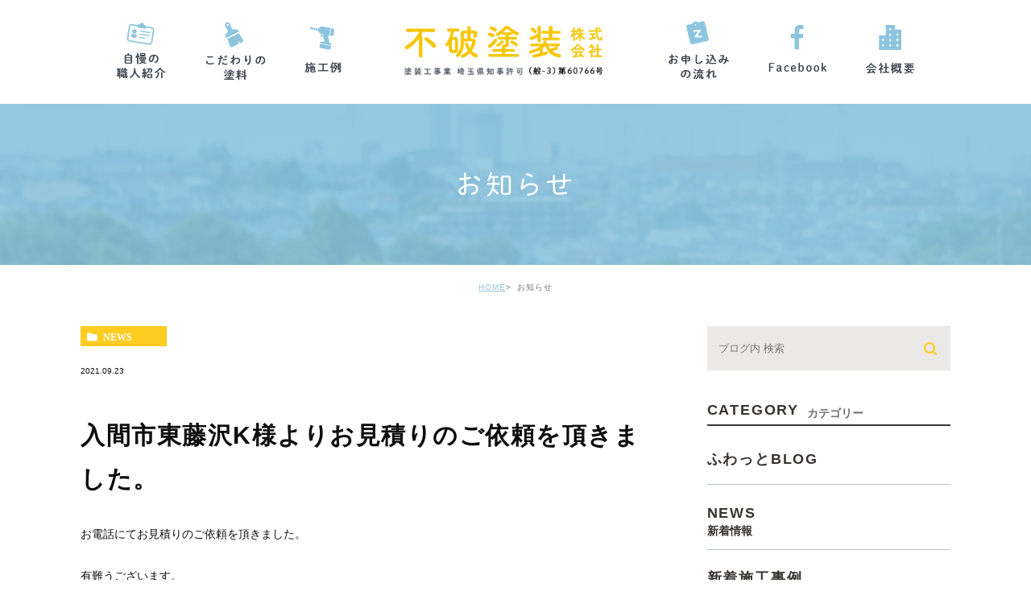

--- FILE ---
content_type: text/html; charset=UTF-8
request_url: https://fuwatosou.com/news/1970
body_size: 26209
content:
<!DOCTYPE html><html lang="ja"><head><meta charset="UTF-8"><meta name="author" content="不破塗装株式会社"><meta name="viewport" content="width=device-width, initial-scale=1, maximum-scale=5, minimum-scale=1, user-scalable=yes"><meta name="format-detection" content="telephone=no"><title>入間市東藤沢K様よりお見積りのご依頼を頂きました。 | 不破塗装株式会社</title><link rel="stylesheet" href="https://fuwatosou.com/wp-content/cache/genovaminify/css/genovaminify_single_7504666a53ab3b36ed7fe104db89193a.css"><link rel="stylesheet" type="text/css" href="https://fuwatosou.com/wp-content/themes/genova_tpl/css/cssreset-min.css"><link rel="stylesheet" type="text/css" href="https://fuwatosou.com/wp-content/cache/genovaminify/css/genovaminify_single_e088447c001a6b9b56d42e7631f14890.css"> <script type="text/javascript" src="//static.plimo.jp/js/typesquare.js" charset="utf-8"></script> <link rel="shortcut icon" href="https://fuwatosou.com/wp-content/uploads/favicon.ico" type="image/x-icon"/><link rel="stylesheet" type="text/css" href="https://fuwatosou.com/wp-content/themes/genova_tpl/lib/iziModal/css/iziModal.min.css"> <!--[if lt IE 9]> <script src="http://html5shim.googlecode.com/svn/trunk/html5.js"></script> <![endif]--> <!-- All in One SEO Pack 2.4.4.1 by Michael Torbert of Semper Fi Web Designob_start_detected [-1,-1] --><link rel="canonical" href="https://fuwatosou.com/news/1970" /> <!-- /all in one seo pack --><link rel='dns-prefetch' href='//s.w.org' /><link rel="alternate" type="application/rss+xml" title="不破塗装株式会社 &raquo; 入間市東藤沢K様よりお見積りのご依頼を頂きました。 のコメントのフィード" href="https://fuwatosou.com/news/1970/feed/" /> <script type="text/javascript">window._wpemojiSettings={"baseUrl":"https:\/\/s.w.org\/images\/core\/emoji\/12.0.0-1\/72x72\/","ext":".png","svgUrl":"https:\/\/s.w.org\/images\/core\/emoji\/12.0.0-1\/svg\/","svgExt":".svg","source":{"concatemoji":"https:\/\/fuwatosou.com\/wp-includes\/js\/wp-emoji-release.min.js?ver=5.4.18"}};
/*! This file is auto-generated */
!function(e,a,t){var n,r,o,i=a.createElement("canvas"),p=i.getContext&&i.getContext("2d");function s(e,t){var a=String.fromCharCode;p.clearRect(0,0,i.width,i.height),p.fillText(a.apply(this,e),0,0);e=i.toDataURL();return p.clearRect(0,0,i.width,i.height),p.fillText(a.apply(this,t),0,0),e===i.toDataURL()}function c(e){var t=a.createElement("script");t.src=e,t.defer=t.type="text/javascript",a.getElementsByTagName("head")[0].appendChild(t)}for(o=Array("flag","emoji"),t.supports={everything:!0,everythingExceptFlag:!0},r=0;r<o.length;r++)t.supports[o[r]]=function(e){if(!p||!p.fillText)return!1;switch(p.textBaseline="top",p.font="600 32px Arial",e){case"flag":return s([127987,65039,8205,9895,65039],[127987,65039,8203,9895,65039])?!1:!s([55356,56826,55356,56819],[55356,56826,8203,55356,56819])&&!s([55356,57332,56128,56423,56128,56418,56128,56421,56128,56430,56128,56423,56128,56447],[55356,57332,8203,56128,56423,8203,56128,56418,8203,56128,56421,8203,56128,56430,8203,56128,56423,8203,56128,56447]);case"emoji":return!s([55357,56424,55356,57342,8205,55358,56605,8205,55357,56424,55356,57340],[55357,56424,55356,57342,8203,55358,56605,8203,55357,56424,55356,57340])}return!1}(o[r]),t.supports.everything=t.supports.everything&&t.supports[o[r]],"flag"!==o[r]&&(t.supports.everythingExceptFlag=t.supports.everythingExceptFlag&&t.supports[o[r]]);t.supports.everythingExceptFlag=t.supports.everythingExceptFlag&&!t.supports.flag,t.DOMReady=!1,t.readyCallback=function(){t.DOMReady=!0},t.supports.everything||(n=function(){t.readyCallback()},a.addEventListener?(a.addEventListener("DOMContentLoaded",n,!1),e.addEventListener("load",n,!1)):(e.attachEvent("onload",n),a.attachEvent("onreadystatechange",function(){"complete"===a.readyState&&t.readyCallback()})),(n=t.source||{}).concatemoji?c(n.concatemoji):n.wpemoji&&n.twemoji&&(c(n.twemoji),c(n.wpemoji)))}(window,document,window._wpemojiSettings);</script> <style type="text/css">img.wp-smiley,img.emoji{display:inline !important;border:none !important;box-shadow:none !important;height:1em !important;width:1em !important;margin:0 .07em !important;vertical-align:-.1em !important;background:0 0 !important;padding:0 !important}</style><link rel='stylesheet' id='wp-block-library-css'  href='https://fuwatosou.com/wp-includes/css/dist/block-library/style.min.css?ver=5.4.18' type='text/css' media='all' /><link rel='stylesheet' id='contact-form-7-css'  href='https://fuwatosou.com/wp-content/cache/genovaminify/css/genovaminify_single_a2e915fb21387a23a3578cb1b2b5a724.css?ver=5.3.2' type='text/css' media='all' /><link rel='stylesheet' id='contact-form-7-confirm-css'  href='https://fuwatosou.com/wp-content/cache/genovaminify/css/genovaminify_single_c605b424176e2b3541570e9ebd66830b.css?ver=5.1' type='text/css' media='all' /> <script type='text/javascript' src='https://fuwatosou.com/wp-content/cache/genovaminify/js/genovaminify_single_49edccea2e7ba985cadc9ba0531cbed1.js?ver=1.12.4-wp'></script> <script type='text/javascript' src='https://fuwatosou.com/wp-includes/js/jquery/jquery-migrate.min.js?ver=1.4.1'></script> <link rel='https://api.w.org/' href='https://fuwatosou.com/wp-json/' /><link rel="EditURI" type="application/rsd+xml" title="RSD" href="https://fuwatosou.com/xmlrpc.php?rsd" /><link rel="wlwmanifest" type="application/wlwmanifest+xml" href="https://fuwatosou.com/wp-includes/wlwmanifest.xml" /><link rel='prev' title='所沢市松が丘S様より工事のご依頼を頂きました。' href='https://fuwatosou.com/news/1966' /><link rel='next' title='所沢市久米Y様よりお見積りのご依頼を頂きました。' href='https://fuwatosou.com/news/1972' /><meta name="generator" content="WordPress 5.4.18" /><link rel='shortlink' href='https://fuwatosou.com/?p=1970' /><link rel="alternate" type="application/json+oembed" href="https://fuwatosou.com/wp-json/oembed/1.0/embed?url=https%3A%2F%2Ffuwatosou.com%2Fnews%2F1970" /><link rel="alternate" type="text/xml+oembed" href="https://fuwatosou.com/wp-json/oembed/1.0/embed?url=https%3A%2F%2Ffuwatosou.com%2Fnews%2F1970&#038;format=xml" /><style>#wpadminbar,#adminmenuwrap{background:#3d3d3d}#wpadminbar #wp-admin-bar-wp-logo>.ab-item .ab-icon{width:54px}#wpadminbar #wp-admin-bar-wp-logo>.ab-item .ab-icon:before{display:inline-block;content:'';width:54px;height:20px;background:url(https://fuwatosou.com/wp-content/uploads/logo.png) 50% 50% no-repeat;background-size:100%;margin-left:6px}#wpadminbar #adminbarsearch:before,#wpadminbar .ab-icon:before,#wpadminbar .ab-item:before{color:#616161}#wpadminbar .ab-empty-item,#wpadminbar a.ab-item,#wpadminbar>#wp-toolbar span.ab-label,#wpadminbar>#wp-toolbar span.noticon{color:#616161}#wpadminbar,#adminmenuwrap{background:#fff!important;box-shadow:0px 1px 5px 1px rgba(0,0,0,.3)}#adminmenu,#adminmenu .wp-submenu,#adminmenuback,#adminmenuwrap{background:#fff}#adminmenu,#adminmenu .wp-submenu,#adminmenuback,#adminmenuwrap{background:#fff}#adminmenu div.wp-menu-name{color:#616161}#adminmenu div.wp-menu-image:before{color:#616161}#adminmenu .wp-has-current-submenu .wp-submenu,#adminmenu .wp-has-current-submenu .wp-submenu.sub-open,#adminmenu .wp-has-current-submenu.opensub .wp-submenu,#adminmenu a.wp-has-current-submenu:focus+.wp-submenu,.no-js li.wp-has-current-submenu:hover .wp-submenu{background:#fff;color:#616161}#adminmenu .wp-submenu a{color:#616161}#adminmenu .opensub .wp-submenu li.current a,#adminmenu .wp-submenu li.current,#adminmenu .wp-submenu li.current a,#adminmenu .wp-submenu li.current a:focus,#adminmenu .wp-submenu li.current a:hover,#adminmenu a.wp-has-current-submenu:focus+.wp-submenu li.current a{color:#616161}#adminmenu .wp-has-current-submenu .wp-submenu .wp-submenu-head,#adminmenu .wp-menu-arrow,#adminmenu .wp-menu-arrow div,#adminmenu li.current a.menu-top,#adminmenu li.wp-has-current-submenu a.wp-has-current-submenu,.folded #adminmenu li.current.menu-top,.folded #adminmenu li.wp-has-current-submenu{background:#6eba32}#adminmenu li.wp-has-current-submenu a.wp-has-current-submenu div.wp-menu-name{color:#fff}#adminmenu li.menu-top:hover div.wp-menu-name,#adminmenu li.opensub>a.menu-top div.wp-menu-name,#adminmenu li>a.menu-top:focus div.wp-menu-name{color:#fff}#wp-admin-bar-wp-logo-default{display:none}#wp-admin-bar-wp-logo{pointer-events:none}</style><!-- Google tag (gtag.js) --> <script async src="https://www.googletagmanager.com/gtag/js?id=UA-42157052-7"></script> <script>window.dataLayer=window.dataLayer||[];function gtag(){dataLayer.push(arguments);}
gtag('js',new Date());gtag('config','UA-42157052-7');gtag('config','G-L06Z0RV29J');</script> </head><body class="post-template-default single single-post postid-1970 single-format-standard elementor-default"><div id="wrapper"> <!-- ▼header --><div id="header"><div class="wrap clearfix"><div class="sp_header_logo sp"> <a href="/"><img src="/wp-content/themes/genova_tpl/img/top_logo.png" alt=""></a></div><div class="toggleMenu"><a class="menu-trigger" href="#"><span></span><span></span><span></span></a></div><div class="header_menu"><div class="g_nav"><ul><li><a href="/#stuff"><img src="/wp-content/themes/genova_tpl/img/header_introduce.png" alt=""></a></li><li><a href="/#kodawari"><img src="/wp-content/themes/genova_tpl/img/header_kodawari.png" alt=""></a></li><li><a href="/#example"><img src="/wp-content/themes/genova_tpl/img/header_example.png" alt=""></a></li><li class="pc logo"><a href="/"><img src="/wp-content/themes/genova_tpl/img/top_logo.png" alt=""></a></li><li><a href="/#flow"><img src="/wp-content/themes/genova_tpl/img/header_flow.png" alt=""></a></li><li><a href="/#fb"><img src="/wp-content/themes/genova_tpl/img/header_fb.png" alt=""></a></li><li><a href="/#company"><img src="/wp-content/themes/genova_tpl/img/header_company.png" alt=""></a></li></ul></div><div id="conBottom" class="g_nav"><div class="contact_section sp"><div class="container"><div class="contact_text_img"> <img class="sp" src="/wp-content/themes/genova_tpl/img/contact_text_sp.png" alt="お見積り・お問合せはお気軽に" /></div><ul class="contact_list clearfix"><li> <a href="tel:0429249976" class="btnTel"> <img src="/wp-content/themes/genova_tpl/img/contact_tel.png" alt="電話番号" /> </a></li><li> <a href="/contact/" target="_blank" class="btnInq"> <img src="/wp-content/themes/genova_tpl/img/contact_mail.png" alt="メールお問い合わせ" /> </a></li></ul></div></div></div></div></div></div> <!-- ▲header --><div id="mainimage"><div class="under_mainimage"><div class="inner"><div class="container"><h2> お知らせ</h2></div></div></div></div><div id="bread"><ul  class="clearfix"><li><a href="https://fuwatosou.com/">HOME</a></li><li> お知らせ</li></ul></div><div id="blogDetail"><div class="container clearfix"><div id="posts"><div class="post"><div class="post-header"><ul class="post-meta clearfix"><li class="category"> <a href="https://fuwatosou.com/news/" class="news icon-category">news</a></li><li class="date">2021.09.23</li></ul><h2>入間市東藤沢K様よりお見積りのご依頼を頂きました。</h2></div><div class="post-content"><p>お電話にてお見積りのご依頼を頂きました。</p><p>有難うございます。</p><div class="bloginfo_box"><div class="blog_name"> <span class="icon-blog">不破塗装株式会社</span></div><div class="share_btn"><ul><li><a class="icon-facebook" href="https://www.facebook.com/sharer/sharer.php?u=https%3A%2F%2Ffuwatosou.com%2Fnews%2F1970&t=%E5%85%A5%E9%96%93%E5%B8%82%E6%9D%B1%E8%97%A4%E6%B2%A2K%E6%A7%98%E3%82%88%E3%82%8A%E3%81%8A%E8%A6%8B%E7%A9%8D%E3%82%8A%E3%81%AE%E3%81%94%E4%BE%9D%E9%A0%BC%E3%82%92%E9%A0%82%E3%81%8D%E3%81%BE%E3%81%97%E3%81%9F%E3%80%82" target="_blank">facebook</a></li><li><a class="icon-line" href="http://line.me/R/msg/text/?%E5%85%A5%E9%96%93%E5%B8%82%E6%9D%B1%E8%97%A4%E6%B2%A2K%E6%A7%98%E3%82%88%E3%82%8A%E3%81%8A%E8%A6%8B%E7%A9%8D%E3%82%8A%E3%81%AE%E3%81%94%E4%BE%9D%E9%A0%BC%E3%82%92%E9%A0%82%E3%81%8D%E3%81%BE%E3%81%97%E3%81%9F%E3%80%82 https%3A%2F%2Ffuwatosou.com%2Fnews%2F1970" target="_blank">Line</a></li><li><a class="icon-twitter" href="https://twitter.com/intent/tweet?url=https%3A%2F%2Ffuwatosou.com%2Fnews%2F1970&text=%E5%85%A5%E9%96%93%E5%B8%82%E6%9D%B1%E8%97%A4%E6%B2%A2K%E6%A7%98%E3%82%88%E3%82%8A%E3%81%8A%E8%A6%8B%E7%A9%8D%E3%82%8A%E3%81%AE%E3%81%94%E4%BE%9D%E9%A0%BC%E3%82%92%E9%A0%82%E3%81%8D%E3%81%BE%E3%81%97%E3%81%9F%E3%80%82" target="_blank">twitter</a></li><li><a class="icon-google" href="https://plus.google.com/share?url=https%3A%2F%2Ffuwatosou.com%2Fnews%2F1970" target="_blank">google</a></li></ul></div></div></div></div><div class="navigation"><div class="prev"> <a href="https://fuwatosou.com/news/1966" rel="prev"><span class="icon-arrow02">PREV</span></a></div><div class="next"> <a href="https://fuwatosou.com/news/1972" rel="next"><span class="icon-arrow01">NEXT</span></a></div></div></div><div class="blogside"><div class="searchBox"><div class="widget widget_search"><form role="search" method="get" id="searchform" class="searchform" action="https://fuwatosou.com/"> <input value="" name="s" id="s" type="text" placeholder="ブログ内 検索"> <span class="icon-search"><input id="searchsubmit" value="検索" type="submit"></span></form></div></div><div class="categoryBox"><h2>CATEGORY<span>カテゴリー</span></h2><ul> <!--<li><a href="/blog/">BLOG<span>ブログ</span></a></li> --><li><a href="/blog/">ふわっとBLOG</a></li><li><a href="/news/">NEWS<span>新着情報</span></a></li><li><a href="/case/">新着施工事例</a></li></ul></div><div class="recentBox"><h2>RECENT POSTS<span>最近の投稿</span></h2><div class="widget widget_recent_entries"><ul><li class="clearfix"><div class="recent_thumbnail"> <a href="https://fuwatosou.com/blog/7076" title="「塗り替え相談会」を開催いたしました(^▽^)/"><span style="background-image:url(/wp-content/uploads/202601241-300x225.jpg)"></span></span></a></div><div class="recent_title"><h3 class="ellipsis"><a href="https://fuwatosou.com/blog/7076">「塗り替え相談会」を開催いたしました(^▽^)/</a></h3><p class="recent_date">2026.01.24</p></div></li><li class="clearfix"><div class="recent_thumbnail"> <a href="https://fuwatosou.com/news/7041" title="塗り替え相談会を開催いたします(^▽^)/"><span style="background-image:url(/wp-content/uploads/f54a2fe7ba5e673bf22750e973359912-212x300.jpg)"></span></span></a></div><div class="recent_title"><h3 class="ellipsis"><a href="https://fuwatosou.com/news/7041">塗り替え相談会を開催いたします(^▽^)/</a></h3><p class="recent_date">2026.01.23</p></div></li><li class="clearfix"><div class="recent_thumbnail"> <span class="noimage"></span></div><div class="recent_title"><h3 class="ellipsis"><a href="https://fuwatosou.com/news/7074">所沢市S様より工事のご依頼を頂きました。</a></h3><p class="recent_date">2026.01.23</p></div></li><li class="clearfix"><div class="recent_thumbnail"> <span class="noimage"></span></div><div class="recent_title"><h3 class="ellipsis"><a href="https://fuwatosou.com/news/7072">所沢市T様より工事のご依頼を頂きました。</a></h3><p class="recent_date">2026.01.23</p></div></li><li class="clearfix"><div class="recent_thumbnail"> <span class="noimage"></span></div><div class="recent_title"><h3 class="ellipsis"><a href="https://fuwatosou.com/news/7068">所沢市I様より工事のご依頼を頂きました。</a></h3><p class="recent_date">2026.01.23</p></div></li><li class="clearfix"><div class="recent_thumbnail"> <span class="noimage"></span></div><div class="recent_title"><h3 class="ellipsis"><a href="https://fuwatosou.com/news/7066">所沢市N様よりお見積もりのご依頼を頂きました。</a></h3><p class="recent_date">2026.01.23</p></div></li><li class="clearfix"><div class="recent_thumbnail"> <span class="noimage"></span></div><div class="recent_title"><h3 class="ellipsis"><a href="https://fuwatosou.com/news/7064">所沢市H様よりお見積もりのご依頼を頂きました。</a></h3><p class="recent_date">2026.01.21</p></div></li><li class="clearfix"><div class="recent_thumbnail"> <span class="noimage"></span></div><div class="recent_title"><h3 class="ellipsis"><a href="https://fuwatosou.com/news/7062">所沢市K様よりお見積もりのご依頼を頂きました。</a></h3><p class="recent_date">2026.01.21</p></div></li><li class="clearfix"><div class="recent_thumbnail"> <span class="noimage"></span></div><div class="recent_title"><h3 class="ellipsis"><a href="https://fuwatosou.com/news/7056">所沢市H様よりお見積もりのご依頼を頂きました。</a></h3><p class="recent_date">2026.01.17</p></div></li><li class="clearfix"><div class="recent_thumbnail"> <span class="noimage"></span></div><div class="recent_title"><h3 class="ellipsis"><a href="https://fuwatosou.com/news/7054">所沢市S様よりお見積もりのご依頼を頂きました。</a></h3><p class="recent_date">2026.01.16</p></div></li></ul></div></div><div class="tagBox"><h2>TAG<span>タグ</span></h2></div><div class="archiveBox"><h2>ARCHIVE<span>月別アーカイブ</span></h2><ul class="accordion"><li><p class="acv_open">2026年 (18)</p><ul><li><a href="https://fuwatosou.com/date/2026/01?cat=">2026年1月 (18)</a></li></ul></li><li><p>2025年 (313)</p><ul class="hide"><li><a href="https://fuwatosou.com/date/2025/12?cat=">2025年12月 (23)</a></li><li><a href="https://fuwatosou.com/date/2025/11?cat=">2025年11月 (21)</a></li><li><a href="https://fuwatosou.com/date/2025/10?cat=">2025年10月 (29)</a></li><li><a href="https://fuwatosou.com/date/2025/09?cat=">2025年9月 (28)</a></li><li><a href="https://fuwatosou.com/date/2025/08?cat=">2025年8月 (30)</a></li><li><a href="https://fuwatosou.com/date/2025/07?cat=">2025年7月 (22)</a></li><li><a href="https://fuwatosou.com/date/2025/06?cat=">2025年6月 (24)</a></li><li><a href="https://fuwatosou.com/date/2025/05?cat=">2025年5月 (31)</a></li><li><a href="https://fuwatosou.com/date/2025/04?cat=">2025年4月 (25)</a></li><li><a href="https://fuwatosou.com/date/2025/03?cat=">2025年3月 (26)</a></li><li><a href="https://fuwatosou.com/date/2025/02?cat=">2025年2月 (27)</a></li><li><a href="https://fuwatosou.com/date/2025/01?cat=">2025年1月 (27)</a></li></ul></li><li><p>2024年 (255)</p><ul class="hide"><li><a href="https://fuwatosou.com/date/2024/12?cat=">2024年12月 (15)</a></li><li><a href="https://fuwatosou.com/date/2024/11?cat=">2024年11月 (20)</a></li><li><a href="https://fuwatosou.com/date/2024/10?cat=">2024年10月 (20)</a></li><li><a href="https://fuwatosou.com/date/2024/09?cat=">2024年9月 (18)</a></li><li><a href="https://fuwatosou.com/date/2024/08?cat=">2024年8月 (20)</a></li><li><a href="https://fuwatosou.com/date/2024/07?cat=">2024年7月 (23)</a></li><li><a href="https://fuwatosou.com/date/2024/06?cat=">2024年6月 (20)</a></li><li><a href="https://fuwatosou.com/date/2024/05?cat=">2024年5月 (30)</a></li><li><a href="https://fuwatosou.com/date/2024/04?cat=">2024年4月 (18)</a></li><li><a href="https://fuwatosou.com/date/2024/03?cat=">2024年3月 (23)</a></li><li><a href="https://fuwatosou.com/date/2024/02?cat=">2024年2月 (22)</a></li><li><a href="https://fuwatosou.com/date/2024/01?cat=">2024年1月 (26)</a></li></ul></li><li><p>2023年 (315)</p><ul class="hide"><li><a href="https://fuwatosou.com/date/2023/12?cat=">2023年12月 (25)</a></li><li><a href="https://fuwatosou.com/date/2023/11?cat=">2023年11月 (28)</a></li><li><a href="https://fuwatosou.com/date/2023/10?cat=">2023年10月 (29)</a></li><li><a href="https://fuwatosou.com/date/2023/09?cat=">2023年9月 (30)</a></li><li><a href="https://fuwatosou.com/date/2023/08?cat=">2023年8月 (17)</a></li><li><a href="https://fuwatosou.com/date/2023/07?cat=">2023年7月 (23)</a></li><li><a href="https://fuwatosou.com/date/2023/06?cat=">2023年6月 (28)</a></li><li><a href="https://fuwatosou.com/date/2023/05?cat=">2023年5月 (25)</a></li><li><a href="https://fuwatosou.com/date/2023/04?cat=">2023年4月 (20)</a></li><li><a href="https://fuwatosou.com/date/2023/03?cat=">2023年3月 (36)</a></li><li><a href="https://fuwatosou.com/date/2023/02?cat=">2023年2月 (28)</a></li><li><a href="https://fuwatosou.com/date/2023/01?cat=">2023年1月 (26)</a></li></ul></li><li><p>2022年 (271)</p><ul class="hide"><li><a href="https://fuwatosou.com/date/2022/12?cat=">2022年12月 (11)</a></li><li><a href="https://fuwatosou.com/date/2022/11?cat=">2022年11月 (25)</a></li><li><a href="https://fuwatosou.com/date/2022/10?cat=">2022年10月 (23)</a></li><li><a href="https://fuwatosou.com/date/2022/09?cat=">2022年9月 (24)</a></li><li><a href="https://fuwatosou.com/date/2022/08?cat=">2022年8月 (22)</a></li><li><a href="https://fuwatosou.com/date/2022/07?cat=">2022年7月 (22)</a></li><li><a href="https://fuwatosou.com/date/2022/06?cat=">2022年6月 (23)</a></li><li><a href="https://fuwatosou.com/date/2022/05?cat=">2022年5月 (27)</a></li><li><a href="https://fuwatosou.com/date/2022/04?cat=">2022年4月 (36)</a></li><li><a href="https://fuwatosou.com/date/2022/03?cat=">2022年3月 (23)</a></li><li><a href="https://fuwatosou.com/date/2022/02?cat=">2022年2月 (17)</a></li><li><a href="https://fuwatosou.com/date/2022/01?cat=">2022年1月 (18)</a></li></ul></li><li><p>2021年 (355)</p><ul class="hide"><li><a href="https://fuwatosou.com/date/2021/12?cat=">2021年12月 (31)</a></li><li><a href="https://fuwatosou.com/date/2021/11?cat=">2021年11月 (34)</a></li><li><a href="https://fuwatosou.com/date/2021/10?cat=">2021年10月 (35)</a></li><li><a href="https://fuwatosou.com/date/2021/09?cat=">2021年9月 (40)</a></li><li><a href="https://fuwatosou.com/date/2021/08?cat=">2021年8月 (23)</a></li><li><a href="https://fuwatosou.com/date/2021/07?cat=">2021年7月 (32)</a></li><li><a href="https://fuwatosou.com/date/2021/06?cat=">2021年6月 (25)</a></li><li><a href="https://fuwatosou.com/date/2021/05?cat=">2021年5月 (37)</a></li><li><a href="https://fuwatosou.com/date/2021/04?cat=">2021年4月 (41)</a></li><li><a href="https://fuwatosou.com/date/2021/03?cat=">2021年3月 (47)</a></li><li><a href="https://fuwatosou.com/date/2021/02?cat=">2021年2月 (10)</a></li></ul></li></ul></div></div></div></div><article class="post-1970 post type-post status-publish format-standard hentry category-news"><h2>入間市東藤沢K様よりお見積りのご依頼を頂きました。</h2><p>お電話にてお見積りのご依頼を頂きました。</p><p>有難うございます。</p></article> <!--<div id="conBottom"><div class="contact_section"><div class="container"><p class="contact_tit">お見積もり･お問い合わせはお気軽に</p><div class="contact_desc_container"><p class="contact_desc">塗装のことなら不破塗装株式会社へご相談ください</p><p class="contact_desc">塗装だけでなく防水工事、コーキング工事やリフォーム工事も行なっております</p></div><ul class="contact_list clearfix"><li> <a href="tel:0429249976" class="btnTel"> <img src="https://fuwatosou.com/wp-content/themes/genova_tpl/img/contact_tel.png" alt="電話番号"> </a></li><li> <a href="/contact/" target="_blank" class="btnInq"> <img src="https://fuwatosou.com/wp-content/themes/genova_tpl/img/contact_mail.png" alt="メールお問い合わせ"> </a></li></ul></div></div></div>--> <!-- ▼footer --><div id="footer"><div class="container"><p class="copyright">所沢周辺地域で塗装のことなら不破塗装株式会社へご相談ください。 © 不破塗装株式会社.</p></div><div class="fixed_box"><ul class="clearfix"><li> <a href="tel:0429249976" class="btnTel"> <img class="sp" src="https://fuwatosou.com/wp-content/themes/genova_tpl/img/tel_btn_sp.png" alt="お電話"> </a></li><li> <a href="/contact/" target="_blank" class="btnInq"> <img class="pc" src="https://fuwatosou.com/wp-content/themes/genova_tpl/img/fix_contact_bnr.png" alt="メール"> <img class="sp" src="https://fuwatosou.com/wp-content/themes/genova_tpl/img/mail_btn_sp.png" alt="メール"> </a></li><li class="sp"> <a href="#wrapper"><img src="https://fuwatosou.com/wp-content/themes/genova_tpl/img/top_btn_sp.png" alt="pagetop"></a></li></ul></div></div> <!-- ▲footer --> <script type='text/javascript'>var wpcf7={"apiSettings":{"root":"https:\/\/fuwatosou.com\/wp-json\/contact-form-7\/v1","namespace":"contact-form-7\/v1"}};</script> <script type='text/javascript' src='https://fuwatosou.com/wp-content/cache/genovaminify/js/genovaminify_single_f89263c0c2f24398a1df52eead69f5f8.js?ver=5.3.2'></script> <script type='text/javascript' src='https://fuwatosou.com/wp-includes/js/jquery/jquery.form.min.js?ver=4.2.1'></script> <script type='text/javascript' src='https://fuwatosou.com/wp-content/cache/genovaminify/js/genovaminify_single_952e21f7fe575ec91017e15012f404d7.js?ver=5.1'></script> <script type='text/javascript' src='https://fuwatosou.com/wp-includes/js/wp-embed.min.js?ver=5.4.18'></script> </div> <!-- ▲wrapper --> <script type="text/javascript" src="https://izimodal.marcelodolza.com/js/vendor/jquery-2.2.4.min.js"></script> <script type="text/javascript" src="https://fuwatosou.com/wp-content/cache/genovaminify/js/genovaminify_single_c2d1fa895529740c4daffe1ee6d2d7c7.js"></script> <script type="text/javascript" src="https://fuwatosou.com/wp-content/themes/genova_tpl/lib/iziModal/js/iziModal.min.js"></script> <script type="text/javascript" src="https://fuwatosou.com/wp-content/cache/genovaminify/js/genovaminify_single_dcd62b885bcb572b4343ee6bf05bb3fd.js"></script> <script src="https://cdnjs.cloudflare.com/ajax/libs/lazysizes/5.3.2/lazysizes.min.js" async></script> <div id="fb-root"></div> <!-- <script async defer crossorigin="anonymous" src="https://connect.facebook.net/ja_JP/sdk.js#xfbml=1&version=v9.0" nonce="FD9mhI9o"></script> --> <script>window.onload=function(){setTimeout(function(){var script=document.createElement('script');script.type='text/javascript';script.src='https://connect.facebook.net/ja_JP/sdk.js#xfbml=1&version=v9.0';script.defer=true;script.setAttribute('nonce','FD9mhI9o');document.head.appendChild(script);},5000);};</script> </body></html>

--- FILE ---
content_type: application/javascript
request_url: https://fuwatosou.com/wp-content/cache/genovaminify/js/genovaminify_single_dcd62b885bcb572b4343ee6bf05bb3fd.js
body_size: 13451
content:
jQuery(document).ready(function(){jQuery(".modal").iziModal({width:700,overlayColor:'rgba(0, 0, 0, 0.5)',transitionIn:'fadeInUp',transitionOut:'fadeOutDown',title:'自慢の職人紹介',headerColor:'#8dc5de',navigateCaption:false});jQuery(document).on('click','#open-modal-01',function(event){jQuery('#modal-01').iziModal('open',this);});jQuery(document).on('click','#open-modal-02',function(event){jQuery('#modal-02').iziModal('open',this);});jQuery(document).on('click','#open-modal-03',function(event){jQuery('#modal-03').iziModal('open',this);});jQuery(document).on('click','#open-modal-04',function(event){jQuery('#modal-04').iziModal('open',this);});jQuery(document).on('click','#open-modal-05',function(event){jQuery('#modal-05').iziModal('open',this);});jQuery(document).on('click','#open-modal-06',function(event){jQuery('#modal-06').iziModal('open',this);});jQuery(document).on('click','#open-modal-07',function(event){jQuery('#modal-07').iziModal('open',this);});jQuery(document).on('click','#open-modal-08',function(event){jQuery('#modal-08').iziModal('open',this);});jQuery(document).on('click','#open-modal-09',function(event){jQuery('#modal-09').iziModal('open',this);});});jQuery(document).ready(function(){var defPos=0;jQuery(window).scroll(function(){var currentPos=$(this).scrollTop();if(currentPos>defPos){if($(window).scrollTop()>=150){var hh=$("#header").height();jQuery("#header").css("top","-"+hh+"px");}}else{jQuery("#header").css("top",0+"px");}
defPos=currentPos;});});jQuery(document).ready(function(){checkUA();checkBrowzer();var ww=document.body.clientWidth;$(".toggleMenu").click(function(e){e.preventDefault();$(this).toggleClass("active");$(".g_nav").fadeToggle();});$(".g_nav>li>span").each(function(){$(this).addClass("parent");})
adjustMenu(ww);});function adjustMenu(ww){if(ww<=767){$(".toggleMenu img").css("display","inline-block");if(!$(".toggleMenu").hasClass("active")){$(".g_nav").hide();}else{$(".g_nav").css("display","block");}
$(".g_nav>li").unbind('mouseenter mouseleave');$(".g_nav li span.parent").unbind("click");$(".g_nav li span.parent").click(function(e){e.preventDefault();$(this).parent("li").toggleClass('hover');});}else{$(".toggleMenu img").css("display","none");$(".g_nav").removeAttr("style");if(ua_type=='TB'){$(".g_nav>li").unbind('mouseenter mouseleave');$(".g_nav li span.parent").unbind("click");$(".g_nav li span.parent").click(function(e){e.preventDefault();if($(this).next('dl').is(':visible')){$(this).next('dl').hide();$(this).parent("li").toggleClass('hover');}else{$('#header .g_nav > li > dl').hide();$('#header .header_menu .g_nav').find('li').removeClass('hover');$(this).next('dl').show();$(this).parent("li").addClass('hover');}});}else{$(".g_nav>li").unbind("hover");$(".g_nav>li").hover(function(){$(this).addClass('hover');},function(){$(this).removeClass('hover');});}}}
$(window).bind('resize orientationchange',function(){ww=window.innerWidth;adjustMenu(ww);});function checkUA(){ua=window.navigator.userAgent;if((ua.indexOf('Android')>0&&ua.indexOf('Mobile')>0)||ua.indexOf('iPod')>0||(ua.indexOf('iPhone')>0&&ua.indexOf('iPad')==-1)){ua_type='SP';if(ua.indexOf('Android')>0&&ua.indexOf('Mobile')>0){var win_w=$(window).width();if(win_w>=768){ua_type='TB';}}}else if(ua.indexOf('Android')>0||ua.indexOf('iPad')>0){ua_type='TB';if(ua.indexOf('Android')>0){var win_w=$(window).width();if(win_w<=767){ua_type='SP';}}}else{ua_type='PC';}
if(ua_type=='TB'){$('body').addClass('tablet');}else{$('body').removeClass('tablet');}
if(ua_type=='PC'){$('body').addClass('desktop');}else{$('body').removeClass('desktop');}}
function checkBrowzer(){if(ua.indexOf('WebKit')>0){isWebkit=true;}
if(ua.indexOf('Firefox')>0){isFF=true;}
if(ua.indexOf('MSIE')>0){isIE=true;}}
function isTabs(){var userAgent=window.navigator.userAgent.toLowerCase();if((navigator.userAgent.indexOf('Android')>0&&navigator.userAgent.indexOf('Mobile')==-1)||navigator.userAgent.indexOf('A1_07')>0||navigator.userAgent.indexOf('SC-01C')>0||navigator.userAgent.indexOf('iPad')>0){return true;}else{return false;}}
$(function(){if($(window).width()>767){$('.tablet #header .g_nav > li:has(dl)').doubleTapToGo();}});;(function($,window,document,undefined)
{$.fn.doubleTapToGo=function(params)
{if(!('ontouchstart'in window)&&!navigator.msMaxTouchPoints&&!navigator.userAgent.toLowerCase().match(/windows phone os 7/i))return false;this.each(function()
{var curItem=false;$(this).on('click',function(e)
{var item=$(this);if(item[0]!=curItem[0])
{e.preventDefault();curItem=item;}});$(document).on('click touchstart MSPointerDown',function(e)
{var resetItem=true,parents=$(e.target).parents();for(var i=0;i<parents.length;i++)
if(parents[i]==curItem[0])
resetItem=false;if(resetItem)
curItem=false;});});return this;};})(jQuery,window,document);$(function(){var defPos=0;$(window).scroll(function(){var currentPos=$(this).scrollTop();if(currentPos>defPos){if($(window).scrollTop()>=300){$(".fixed_box").css("bottom",0+"px");}}else{$(".fixed_box").css("bottom",-150+"px");}
defPos=currentPos;});});jQuery(function(){$('.js-matchHeight').matchHeight();});jQuery.event.add(window,"load",function(){});new function(){function heightLine(){this.className="heightLine";this.parentClassName="heightLineParent";reg=new RegExp(this.className+"-([a-zA-Z0-9-_]+)","i");objCN=new Array();var objAll=document.getElementsByTagName?document.getElementsByTagName("*"):document.all;for(var i=0;i<objAll.length;i++){var eltClass=objAll[i].className.split(/\s+/);for(var j=0;j<eltClass.length;j++){if(eltClass[j]==this.className){if(!objCN["main CN"])objCN["main CN"]=new Array();objCN["main CN"].push(objAll[i]);break;}else if(eltClass[j]==this.parentClassName){if(!objCN["parent CN"])objCN["parent CN"]=new Array();objCN["parent CN"].push(objAll[i]);break;}else if(eltClass[j].match(reg)){var OCN=eltClass[j].match(reg)
if(!objCN[OCN])objCN[OCN]=new Array();objCN[OCN].push(objAll[i]);break;}}}
var e=document.createElement("div");var s=document.createTextNode("S");e.appendChild(s);e.style.visibility="hidden"
e.style.position="absolute"
e.style.top="0"
document.body.appendChild(e);var defHeight=e.offsetHeight;changeBoxSize=function(){for(var key in objCN){if(objCN.hasOwnProperty(key)){if(key=="parent CN"){for(var i=0;i<objCN[key].length;i++){var max_height=0;var CCN=objCN[key][i].childNodes;for(var j=0;j<CCN.length;j++){if(CCN[j]&&CCN[j].nodeType==1){CCN[j].style.height="auto";max_height=max_height>CCN[j].offsetHeight?max_height:CCN[j].offsetHeight;}}
for(var j=0;j<CCN.length;j++){if(CCN[j].style){var stylea=CCN[j].currentStyle||document.defaultView.getComputedStyle(CCN[j],'');var newheight=max_height;if(stylea.paddingTop)newheight-=stylea.paddingTop.replace("px","");if(stylea.paddingBottom)newheight-=stylea.paddingBottom.replace("px","");if(stylea.borderTopWidth&&stylea.borderTopWidth!="medium")newheight-=stylea.borderTopWidth.replace("px","");if(stylea.borderBottomWidth&&stylea.borderBottomWidth!="medium")newheight-=stylea.borderBottomWidth.replace("px","");CCN[j].style.height=newheight+"px";}}}}else{var max_height=0;for(var i=0;i<objCN[key].length;i++){objCN[key][i].style.height="auto";max_height=max_height>objCN[key][i].offsetHeight?max_height:objCN[key][i].offsetHeight;}
for(var i=0;i<objCN[key].length;i++){if(objCN[key][i].style){var stylea=objCN[key][i].currentStyle||document.defaultView.getComputedStyle(objCN[key][i],'');var newheight=max_height;if(stylea.paddingTop)newheight-=stylea.paddingTop.replace("px","");if(stylea.paddingBottom)newheight-=stylea.paddingBottom.replace("px","");if(stylea.borderTopWidth&&stylea.borderTopWidth!="medium")newheight-=stylea.borderTopWidth.replace("px","")
if(stylea.borderBottomWidth&&stylea.borderBottomWidth!="medium")newheight-=stylea.borderBottomWidth.replace("px","");objCN[key][i].style.height=newheight+"px";}}}}}}
checkBoxSize=function(){if(defHeight!=e.offsetHeight){changeBoxSize();defHeight=e.offsetHeight;}}
changeBoxSize();setInterval(checkBoxSize,1000)
window.onresize=changeBoxSize;}
function addEvent(elm,listener,fn){try{elm.addEventListener(listener,fn,false);}catch(e){elm.attachEvent("on"+listener,fn);}}
addEvent(window,"load",heightLine);}
jQuery(function($){$('.accordion p').click(function(){if($(this).next('ul').is(':visible')){$(this).next('ul').slideUp(300);$(this).removeClass('acv_open');}else{$('.accordion ul').slideUp();$('.accordion').find('p').removeClass('acv_open');$(this).next('ul').slideDown(300);$(this).addClass('acv_open');}});});$(function(){var index=0;$(".wpcf7-list-item-label").each(function(){index=$(this).parents(".wpcf7-list-item").index();var labelhtml=$(this).html();$(this).html('<label for="check'+index+'" class="icon-check">'+labelhtml+'</label>');});$(".check_box").find(":checkbox").each(function(){index=$(this).parents(".wpcf7-list-item").index();$(this).attr("id","checkbox"+index);$(this).parent().find(".wpcf7-list-item-label label").attr("for","checkbox"+index);});});$(function(){$(document).ready(function(){var local_href=window.location.href;var url;if(local_href.indexOf('/contact/')>-1){$('body').addClass('contact');}});var $s=$('.wpcf7-confirm'),$c=$('[name="contact-information[]"'),$t=$('.wpcf7-validates-as-required');$(".wpcf7-validates-as-required").after('<span class="verify_icon icon-checked"></span>');function toggleSubmitClass(flag){$s.prop('disabled',flag);if(flag){$s.addClass('disabled').removeClass('abled').attr({'value':'必須項目を入力してください'});}else{$s.addClass('abled').removeClass('disabled').attr({'value':'入力内容を確認する'});}}
function ckFlag(){var flag=false;var flagInputs=$t.map(function(i,e){return $(e).val()||null}).length==$t.length;var flagCheck=$c.filter(':checked').map(function(i,e){return $(e).val()||null}).length>=1;if(flagInputs==true&&flagCheck==true){flag=true;}
toggleSubmitClass(!flag);}
ckFlag();$c.on('click',ckFlag);$t.on('keydown keyup keypress change',ckFlag);});$(function(){var $confirm_btn=$('.wpcf7-confirm');var $back_btn=$('.wpcf7-back');var $submit_btn=$('.wpcf7-submit');function confirmBtn(){$(".inquiryFormTable").addClass('verified_table');if($(".wpcf7-confirm").hasClass("abled")){$(".inquiryFormTable").addClass('confirm_table');var t=setTimeout(function(){if($(".wpcf7-form").hasClass("failed")){$(".failed .confirm_table input[type='text'], .failed .confirm_table input[type='tel'], .failed .confirm_table input[type='email'], .failed .confirm_table select, .failed .confirm_table textarea, .failed .confirm_table input:checkbox:checked").each(function(){var val=$(this).val();$(this).parent().append('<span class="result_txt">'+val+'</span>');});}},2000)}}
$confirm_btn.on('click',confirmBtn);function backBtn(){$(".inquiryFormTable").removeClass('confirm_table');$(".result_txt").remove();}
$back_btn.on('click',backBtn);function submitBtn(){$(".inquiryFormTable").css("display","none");}
$submit_btn.on('click',submitBtn);});jQuery(document).ready(function(){jQuery('.wpcf7-submit').click(function(e){$('html,body').animate({scrollTop:$('form').offset().top-80},'slow',null);});});$(function(){var beforeURL=document.referrer;var label;var ua=navigator.userAgent;switch(true){case ua.indexOf("windows")!=-1&&ua.indexOf("phone")!=-1:ua='sp_windowsphone';break;case ua.indexOf("iphone")!=-1||ua.indexOf("iPhone")!=-1:ua='sp_iphone';break;case ua.indexOf("ipod")!=-1:ua='mb_ipod';break;case ua.indexOf("android")!=-1&&ua.indexOf("mobile")!=-1:ua='sp_android';break;case ua.indexOf("firefox")!=-1&&ua.indexOf("mobile")!=-1:ua='sp_firefox';break;case ua.indexOf("blackberry")!=-1:ua='sp_blackberry';break;case ua.indexOf("windows")!=-1&&ua.indexOf("touch")!=-1:ua='tb_windows';break;case ua.indexOf("ipad")!=-1||ua.indexOf("iPad")!=-1:ua='tb_ipad';break;case ua.indexOf("android")!=-1&&ua.indexOf("mobile")==-1:ua='tb_android';break;case ua.indexOf("firefox")!=-1&&ua.indexOf("tablet")!=-1:ua='tb_android';break;case ua.indexOf("kindle")!=-1:ua='tb_kindle';break;case ua.indexOf("silk")!=-1:ua='tb_silk';break;case ua.indexOf("playbook")!=-1:ua='tb_playbook';break;default:ua='ua_other'}
switch(true){case/facebook/.test(beforeURL):beforeURL="facebook";break;case/yahoo/.test(beforeURL):beforeURL="yahoo";break;case/adurl/.test(beforeURL):beforeURL="google";break;default:beforeURL="その他";break;}
$(".btnInq").on('click',function(){var idx=$(".btnInq").index(this)+1;var evtAction=$(this).data('evt');ga('send','event','お問い合わせ',evtAction, idx+'番目');});$(".btnTel").on('click',function(){var idx=$(".btnTel").index(this)+1;var telNumber=$(this).attr("href");telNumber=telNumber.replace("tel:","");ga('send','event','電話', telNumber, idx+'番目');});$(".btnReserve").on('click',function(){var idx=$(".btnReserve").index(this)+1;var evtAction=$(this).data('evt');ga('send','event','WEB予約', evtAction, idx+'番目');});if($('.wpcf7')[0]){$('.wpcf7').on('wpcf7submit',function(){if(!$(".wpcf7-form.invalid")[0]){ga('send','event','お問い合わせ','ロード','サンクスページ');}});}});$("body").on("click","a[href!='']",function(e){var hash=$(this).attr('href');if(hash){hash=hash.replace(/^\.\//g,"");hash=hash.replace(location.pathname,"");hash=hash.replace(location.origin,"");}
if(hash.match(/^#/)&&$(hash).length>0){e.preventDefault();e.stopPropagation();$("html, body").animate({scrollTop:$(hash).offset().top});return false;}})
$(window).on('load',function(){var imgs=$("#slideshow > li");var imgLen=imgs.length;var count=0;function changeImg(){count=(count+1)%imgLen;imgs.removeClass("showSlide").eq(count).addClass("showSlide");}
setInterval(changeImg,5000);})